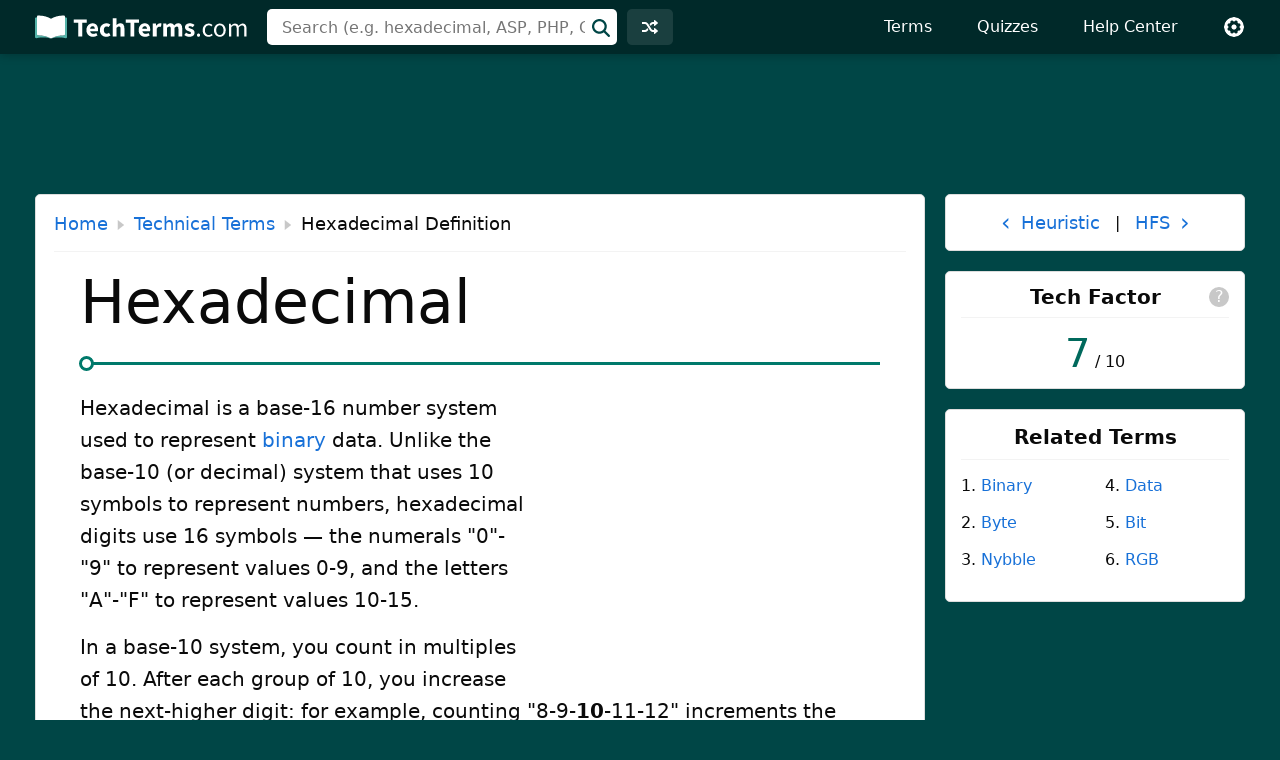

--- FILE ---
content_type: text/html; charset=UTF-8
request_url: https://techterms.com/definition/hexadecimal
body_size: 6500
content:
<!doctype html>
<html lang="en">
<head>
<title>Hexadecimal Definition - What is the hexadecimal number system?</title>
<link rel="canonical" href="https://techterms.com/definition/hexadecimal">
<meta name="description" content="Learn about the hexadecimal (base-16) number system, how it&#039;s used, and how it compares to the binary and denary number systems.">
<meta name="keywords" content="Hexadecimal, definition, base-16, base-10, binary, digital, byte, bits, represent, hex">
<meta name="robots" content="max-image-preview:large">
<meta property="og:title" content="Hexadecimal Definition - What is the hexadecimal number system?">
<meta property="og:description" content="A simple definition of Hexadecimal that is easy to understand.">
<meta property="og:image" content="https://techterms.com/img/xl/hexadecimal_385.png">
<meta property="og:url" content="https://techterms.com/definition/hexadecimal">
<meta property="og:site_name" content="TechTerms.com">
<meta property="og:type" content="website">
<meta charset="utf-8">
<meta name="viewport" content="width=device-width, initial-scale=1">
<meta name="apple-itunes-app" content="app-id=923672016">
<link rel="preconnect" href="https://www.google-analytics.com">
<link rel="preconnect" href="securepubads.g.doubleclick.net">
<link rel="preconnect" href="https://www.googletagservices.com">
<link rel="stylesheet" href="https://techterms.com/css/tt.css" media="screen, print">
<link rel="icon" href="/svg/favicon.svg">
<script>window.dataLayer=window.dataLayer||[];function gtag(){dataLayer.push(arguments)}gtag('consent','default',{'ad_storage':'granted','ad_user_data':'granted','ad_personalization':'granted','analytics_storage':'granted'});gtag('consent','default',{'ad_storage':'denied','ad_user_data':'denied','ad_personalization':'denied','region':["NO","DE","FI","BE","PT","BG","DK","LT","LU","LV","HR","FR","HU","SE","SI","MC","SK","MF","SM","YT","IE","GF","EE","MQ","MT","GP","IS","GR","IT","ES","AT","RE","CY","CZ","AX","PL","RO","LI","NL"]})</script>
<script>let adsLoaded=!1;function loadAds(){var e,a,t;googletag.cmd.push(function(){googletag.pubads().refresh()}),t=document,e="script",a=t.createElement(e),t=t.getElementsByTagName(e)[0],a.async=1,a.src="https://pagead2.googlesyndication.com/pagead/js/adsbygoogle.js",a.setAttribute("data-ad-client","ca-pub-0087137714961591"),t.parentNode.insertBefore(a,t),adsLoaded=!0}</script>
<script async src="https://www.googletagmanager.com/gtag/js?id=G-5K7VMN5PX3"></script>
<script>window.dataLayer=window.dataLayer||[];function gtag(){dataLayer.push(arguments)}gtag('js',new Date());gtag('config','G-5K7VMN5PX3')</script>
<script>for(var ca=document.cookie.split("; "),i=0;i<ca.length;i++){var c=ca[i];if(-1!=c.indexOf("tt_theme=")){var theme=c.substring(9,c.length),html=document.getElementsByTagName("html")[0];html.classList.add("theme-"+theme),USERTHEME=theme;}else-1!=c.indexOf("tt_size=")&&(USERSIZE=c.substring(8,c.length))}</script>
<script type="application/ld+json">
{"@context":"http://schema.org","@type":"Article","dateCreated":"2006","datePublished":"2006","dateModified":"2023-05-16","copyrightYear":"2006","copyrightHolder":{"@type":"Organization","name":"Sharpened Productions"},"name":"Hexadecimal","description":"A technical definition of Hexadecimal","headline":"Hexadecimal","abstract":"Definition of Hexadecimal","author":{"@type":"Person","name":"Per Christensson","url":"https://techterms.com/authors/per_christensson"},"publisher":{"@type":"Organization","name":"TechTerms.com","logo":"https://techterms.com/img/main/techterms.png"},"teaches":{"@type":"DefinedTerm","url":"https://techterms.com/definition/hexadecimal","name":"Hexadecimal","description":"A technical definition of Hexadecimal"},"audience":{"@type":"Audience","audienceType":"everyone"},"genre":"Technology","inLanguage":"en-US","isFamilyFriendly":"True","keywords":"base-16, base-10, binary, digital, byte, bits, represent, hex","locationCreated":{"@type":"Place","name":"United States"},"text":"Hexadecimal is a base-16 number system used to represent binary data. Unlike the base-10 (or decimal) system that uses 10 symbols to represent numbers, hexadecimal digits use 16 symbols \u2014 the numerals \"0\"-\"9\" to represent values 0-9, and the letters \"A\"-\"F\" to represent values 10-15. ","contributor":{"@type":"Person","name":"Brian Pickle","url":"https://techterms.com/authors/brian_pickle"},"image":"https://techterms.com/img/md/hexadecimal_385.png","url":"https://techterms.com/definition/hexadecimal"}
</script>
</head>
<body>
<div id="full">
<header id="siteheader">
<div class="content">
<a href="#main" class="visuallyhidden">Skip to main content</a>
<a href="/" class="logo"><img src="/svg/logo.svg" width="212" height="24" alt="TechTerms.com"></a>
<div class="siteheader-middle">
<div class="searchwrapper collapsed">
<form id="search" class="search" action="/search" method="post">
<div class='autocomplete' role='combobox' aria-expanded='false' aria-owns='autocomplete-results'>
<input type="text" id="term" name="term" placeholder="Search (e.g. hexadecimal, ASP, PHP, C#)" aria-label="Search (e.g. psd, docx, exe, jpg, zip)" autocomplete="off" class='autocomplete-input term' aria-autocomplete='both' aria-controls='autocomplete-results'>
<button id="searchsubmit" class="searchsubmit"></button>
</div>
<ul id='autocomplete-results' class='autocomplete-results hidden' aria-label='Search'>
</ul>
</form>
</div>
<a href="/random" class="headerbutton random" id="random"><img src="/svg/random.svg" alt="random" width="16" height="16"></a>
<button id="searchtoggle"><img src="/svg/search-white.svg" alt="search" width="18" height="18"></button>
</div>
<div class="siteheader-right">
<button id="menuopen"><img src="/svg/menu.svg" alt="open menu" width="18" height="16"></button>
<nav id="sitemenu" class="collapsed">
<button id="menuclose"><img src="/svg/close.svg" alt="close menu" width="14" height="14"></button>
<ul>
<li><a href="/browse/">Terms</a></li>
<li><a href="/quiz/">Quizzes</a></li>
<li><a href="/help/">Help Center</a></li>
<li class="mobile"><a href="/random">Random Term</a></li>
<li class="settings"><button id="settings"><img src="/svg/settings.svg" alt="settings" width="22" height="22"></button>
<div class="settingsmenu">
<fieldset>
<legend>Theme</legend>
<input id="theme-default" value="default" type="radio" name="theme"  checked>
<label for="theme-default">Light</label>
<input id="theme-dark" value="dark" type="radio" name="theme" >
<label for="theme-dark">Dark</label>
<input id="theme-hc" value="hc" type="radio" name="theme" >
<label for="theme-hc">High Contrast</label>
</fieldset>
<div class="fontsizewrapper"><label for="fontsize">Font Size<input type="range" id="fontsize" name="fontsize" min="14" max="26" step="2" value="20"></label><span class="currentsize">20</span></div>
<button id="resetsettings">Reset</button>
</div>
</li>
</ul>
</nav>
</div>
</div>
</header>
<main>
<div class="adTopLB" style="min-height: 90px; max-height: 100px;">
<script async src="//pagead2.googlesyndication.com/pagead/js/adsbygoogle.js"></script>
<ins class="adsbygoogle" style="display:block; width: 100%; height: 100px;" data-ad-client="ca-pub-0087137714961591" data-ad-slot="9003157607"></ins>
<script>(adsbygoogle = window.adsbygoogle || []).push({});</script>
</div>
<div id="main" class="def">
<div id="left">
<div class="card hasheader">
<div class="cardheader">
<div class="breadcrumbs"><a href="/">Home</a><svg viewBox="0 0 9 14" xmlns="http://www.w3.org/2000/svg"><path d="m0 14 9-7-9-7z"/></svg><a href="/category/technical">Technical Terms</a><svg viewBox="0 0 9 14" xmlns="http://www.w3.org/2000/svg"><path d="m0 14 9-7-9-7z"/></svg>Hexadecimal Definition</div>
</div>
<article>
<h1>Hexadecimal</h1>
<div class="adDefRect">
<script async src="//pagead2.googlesyndication.com/pagead/js/adsbygoogle.js"></script>
<ins class="adsbygoogle" style="display:block" data-ad-client="ca-pub-0087137714961591" data-ad-slot="3316550805" data-ad-format="auto"></ins>
<script>(adsbygoogle = window.adsbygoogle || []).push({});</script>
</div>
<p>Hexadecimal is a base-16 number system used to represent <a href="/definition/binary">binary</a> data. Unlike the base-10 (or decimal) system that uses 10 symbols to represent numbers, hexadecimal digits use 16 symbols — the numerals "0"-"9" to represent values 0-9, and the letters "A"-"F" to represent values 10-15. </p>
<p>In a base-10 system, you count in multiples of 10. After each group of 10, you increase the next-higher digit: for example, counting "8-9-<b>10</b>-11-12" increments the second digit (the <i>tens</i> column) from 0 to 1 and starts the first digit (the <i>ones</i> column) back at 0; counting "98-99-<b>100</b>-101-102" increments both the second and third (the <i>hundreds</i> column) digits. In a base-16 system, you increment the next-higher digit every 16 values instead: for example, counting "8-9-A-B-C-D-E-F-<b>10</b>-11-12" does not increment the second digit until after F (the 15th value) instead of 9.</p>
<figure class="deffig">
<img src="https://techterms.com/img/xl/hexadecimal_385.png" alt="The numbers 0-255 represented as hexadecimal numbers" width="722" height="425" class="defimg">
<figcaption class="caption">The numbers 0-255 represented as hexadecimal numbers</figcaption>
</figure>
<p>Computers use hexadecimal values to represent binary <a href="/definition/data">data</a> in a shorter, human-readable format. Instead of a long string of 0s and 1s, hexadecimal values are compact and legible. Each hexadecimal digit represents one possible combination of 4 <a href="/definition/bit">bits</a>, also known as a <a href="/definition/nybble">nybble</a>; for example, the hexadecimal digit <span class="command">B</span> represents the specific series of bits <span class="command">1011</span>. Since a <a href="/definition/byte">byte</a> is 8 bits, a combination of two hexadecimal digits can represent any possible byte. Hexadecimal digits are also <a href="/definition/case-insensitive">case-insensitive</a> — <span class="command">bb74</span> and <span class="command">BB74</span> are the same value.</p>
<p>Hexadecimal numbers can also represent large numbers using fewer characters than decimal numbers. For example, two hexadecimal digits can represent any value between 0 and 255, while six hexadecimal digits can represent any value between 0 and 16,777,215. For example, the following values all represent the same number:</p>
<ul><li>Decimal: 47,988</li>
<li>Hex: BB74</li>
<li>Binary: 1011 1011 0111 0100</li></ul>
<h3 class="headline">Using Hexadecimals</h3>
<p>
Since many hexadecimal numbers may be misinterpreted as either decimal numbers or words, they often include a special notation to indicate that they are hexadecimal numbers. For example, <a href="/definition/unix">Unix</a> and the <a href="/definition/c">C</a> programming language (as well as descendants like <a href="/definition/cplusplus">C++</a> and <a href="/definition/java">Java</a>) use the prefix <span class="command">0x</span> before a hexadecimal number in <a href="/definition/source_code">source code</a>; for example, <span class="command">0xBB74</span>. <a href="/definition/unicode">Unicode</a> characters represented by hexadecimal numbers use the prefix <span class="command">U+</span>; for example, the letter "T" in Unicode is <span class="command">U+0054</span>.</p>
<p><a href="/definition/web_design">Web designers</a> and graphic designers often use hexadecimal values to represent <a href="/definition/rgb">RGB</a> colors using hexadecimal color codes. These codes start with a <span class="command">#</span> symbol, followed by six hexadecimal digits — two digits representing a value between 0 and 255 for each of the red, green, and blue channels. For example, <span class="command">#800080</span> represents the color <span style="color: #800080">purple</span> by mixing red and blue in equal amounts (using the hex digit 80, representing the value 128) and no green (using the hex digit 00, representing the value 0). Six hexadecimal digits can represent more than 16 million possible colors.</p>
<div class="adBotLB">
<script async src="//pagead2.googlesyndication.com/pagead/js/adsbygoogle.js"></script>
<ins class="adsbygoogle" style="display:block" data-ad-client="ca-pub-0087137714961591" data-ad-slot="3456151605" data-ad-format="auto"></ins>
<script>(adsbygoogle = window.adsbygoogle || []).push({});</script>
</div>
<div class="cardfooter">
<div class="upDate"><div class="author">Updated <span class="pdate">May 16, 2023</span> by <a href="/authors/brian_pickle">Brian P.</a></div></div><div id="citations">
<div class="tabs">
<div role="tablist" aria-label="citations">
<button role="tab" aria-selected="false" aria-controls="apa" tabindex="-1">APA</button>
<button role="tab" aria-selected="false" aria-controls="mla" tabindex="-1">MLA</button>
<button role="tab" aria-selected="false" aria-controls="chicago" tabindex="-1">Chicago</button>
<button role="tab" aria-selected="false" aria-controls="html" tabindex="-1">HTML</button>
<button role="tab" aria-selected="false" aria-controls="link" tabindex="-1">Link</button>
</div>
<div class="citationwrap">
<div id="apa" role="tabpanel" class="citation" hidden>
</div>
<div id="mla" role="tabpanel" class="citation" hidden>
</div>
<div id="chicago" role="tabpanel" class="citation" hidden>
</div>
<div id="html" role="tabpanel" class="citation" hidden>
</div>
<div id="link" role="tabpanel" class="citation" hidden>
<div>https://techterms.com/definition/hexadecimal</div>
</div>
<button id="citecopy"><span class="visuallyhidden">Copy</span><svg enable-background="new 0 0 488.3 488.3" viewBox="-7.5 -7.5 495.8 503.3" xmlns="http://www.w3.org/2000/svg"><path d="m314.25 85.4h-227c-21.3 0-38.6 17.3-38.6 38.6v325.7c0 21.3 17.3 38.6 38.6 38.6h227c21.3 0 38.6-17.3 38.6-38.6v-325.7c-.1-21.3-17.4-38.6-38.6-38.6zm11.5 364.2c0 6.4-5.2 11.6-11.6 11.6h-227c-6.4 0-11.6-5.2-11.6-11.6v-325.6c0-6.4 5.2-11.6 11.6-11.6h227c6.4 0 11.6 5.2 11.6 11.6z" stroke-width="15"/><path d="m401.05 0h-227c-21.3 0-38.6 17.3-38.6 38.6 0 7.5 6 13.5 13.5 13.5s13.5-6 13.5-13.5c0-6.4 5.2-11.6 11.6-11.6h227c6.4 0 11.6 5.2 11.6 11.6v325.7c0 6.4-5.2 11.6-11.6 11.6-7.5 0-13.5 6-13.5 13.5s6 13.5 13.5 13.5c21.3 0 38.6-17.3 38.6-38.6v-325.7c0-21.3-17.3-38.6-38.6-38.6z" stroke-width="15"/></svg></button>
</div>
</div>
</div>
</div>
</article>
</div>
<div id="defquiz" class="card">
<h2 class="heading logoheading"><img src="/img/main/quiz.png" alt="quiz" style="width:45px">Test Your Knowledge</h2>
<div class="quizBox">
<div class="quizBody">
<p class="quizQuestion">What is the purpose of a port number in computer networking?</p>
<div class="quizTable">
<div id="ansButtonA" class="answerButton activeButton" data-answer="Anum" data-date="2023-12-29"><span class="ansLetter">A</span>
<div class="answerCell"><span id="answerA" class="quizAnswer">It identifies which computer is sending data.</span>
<div class="answerBar">
<div id="quizBarA" class="quizBar"></div><span id="quizPercA" class="quizperc">0%</span>
</div>
</div>
</div>
<div id="ansButtonB" class="answerButton activeButton" data-answer="Bnum" data-date="2023-12-29"><span class="ansLetter">B</span>
<div class="answerCell"><span id="answerB" class="quizAnswer">It specifies which networking protocol is being used.</span>
<div class="answerBar">
<div id="quizBarB" class="quizBar"></div><span id="quizPercB" class="quizperc">0%</span>
</div>
</div>
</div>
<div id="ansButtonC" class="answerButton activeButton" data-answer="Cnum" data-date="2023-12-29"><span class="ansLetter">C</span>
<div class="answerCell"><span id="answerC" class="quizAnswer">It tells the router which physical ethernet jack to send data over.</span>
<div class="answerBar">
<div id="quizBarC" class="quizBar"></div><span id="quizPercC" class="quizperc">0%</span>
</div>
</div>
</div>
<div id="ansButtonD" class="answerButton activeButton" data-answer="Dnum" data-date="2023-12-29"><span class="ansLetter">D</span>
<div class="answerCell"><span id="answerD" class="quizAnswer">It authenticates the user accounts involved in the data transfer.</span>
<div class="answerBar">
<div id="quizBarD" class="quizBar"></div><span id="quizPercD" class="quizperc">0%</span>
</div>
</div>
</div>
<div class="quizResult"><div class="qmsg">
<b class="quizPass">Correct!</b>
<b class="quizFail">Incorrect!</b>
&nbsp;
<span class="customMessage"></span>&nbsp; View the <a href="/definition/port">Port definition</a>.</div>
<a href="/quiz/#morequizzes" class="quizNext btnprimary">More Quizzes →</a>
</div>
</div>
</div>
</div>
</div>
</div>
<div id="right">
<div class="prevnext">
<a href="heuristic"><span class="arrow">‹</span> &nbsp;<span class="linktext">Heuristic</span></a><span>&nbsp;|&nbsp;</span><a href="hfs"><span class="linktext">HFS</span>&nbsp; <span class="arrow">›</span></a></div>
<div class="tf card">
<h2 class="heading">Tech Factor</h2>
<a href="/help/tech_factor" class="info" title="What is the Tech Factor?">?</a>
<a href="/techfactor/7"><span class="factor">7</span><span class="denom"> / 10</span></a></div>
<div class="listBox card related">
<h2 class="heading">Related Terms</h2>
<div class="rlists">
<ol>
<li><a href="/definition/binary">Binary</a></li>
<li><a href="/definition/byte">Byte</a></li>
<li><a href="/definition/nybble">Nybble</a></li>
</ol>
<ol start="4"><li><a href="/definition/data">Data</a></li>
<li><a href="/definition/bit">Bit</a></li>
<li><a href="/definition/rgb">RGB</a></li>
</ol>
</div>
</div>
<div class="adRightSky">
<script async src="//pagead2.googlesyndication.com/pagead/js/adsbygoogle.js"></script>
<ins class="adsbygoogle" style="display:block" data-ad-client="ca-pub-0087137714961591" data-ad-slot="2278155192" data-ad-format="auto"></ins>
<script>
(adsbygoogle = window.adsbygoogle || []).push({});
</script>
</div>
</div>
<div class="techterms card">
<h2 class="heading">The Tech Terms Computer Dictionary</h2>
<p>The definition of Hexadecimal on this page is an original definition written by the <a href="/authors/">authors</a> of TechTerms.com.  If you would like to reference this page or cite this definition, please use the green citation bar directly below the definition.</p>
<p>Our goal is to explain computer terminology in a way that is easy to understand.  We strive for accuracy and simplicity with every definition we publish.  If you have feedback about this definition or would like to suggest a new technical term, please <a href="/contact">contact us</a>.</p>
<h2 class="heading">The Tech Terms Newsletter</h2>
<p>Improve your technical knowledge with our daily or weekly newsletter!  Subscribe today and get new terms and quizzes delivered to your inbox.</p>
<button id="ttn_open" class="btnprimary">Subscribe</button>
</div>
</div>
<div class="popupwrapper">
<div id="newsletter_popup">
<button class="close">×</button>
<div id="ttnform">
<h3 class="heading">Sign up for the free TechTerms&nbsp;Newsletter</h3>
<form id="subscribe">
<div class="field"><label for="newsletter_email">Email (required):</label>
<input type="email" id="newsletter_email" name="newsletter_email" required aria-label="email address">
</div>
<div class="row1">
<div class="field"><label for="first_name">First Name:</label>
<input type="text" name="first_name" id="first_name"></div>
<div class="field"><label for="first_name">Last Name:</label>
<input type="text" name="last_name" id="last_name"></div>
</div>
<fieldset class="row2">
<legend>How often would you like to receive an email?</legend>
<input type="radio" name="frequency" id="daily" value="d" checked><label for="daily">Daily</label>
<input type="radio" name="frequency" id="weekly" value="w"><label for="weekly">Weekly (Every Tuesday)</label>
<input type="text" id="newsletter_message" name="message" class="cfieldhid" aria-hidden="true" aria-label="If you are a human, please do not fill in this field." tabindex="-1">
</fieldset>
<input type="submit" class="btnprimary" value="Subscribe">
<div id="ttnerror">
</div>
<p>You can unsubscribe or change your frequency setting at any time using the links available in each email.<br><br>Questions? Please <a href="/contact">contact&nbsp;us</a>.</p>
</form>
</div>
<div id="ttnconfirm" style="display: none;">
<h3>Thank You</h3>
<p>We just sent you an email to confirm your email address. Once you confirm your address, you will begin to receive the newsletter.</p>
<p>If you have any questions, please <a href="/contact">contact us</a>.</p>
<button class="ok btnprimary">Ok</button>
</div>
</div>
</div>
</main>
<footer id="sitefooter"><a href="https://sharpened.com/" target="_blank" rel="noopener"><span class="copyright">&copy; 2026 Sharpened Productions</span></a> &nbsp;|&nbsp; <a href="/terms">Terms of Use</a> &nbsp;|&nbsp; <a href="/privacy">Privacy Policy</a> &nbsp;|&nbsp; <a href="javascript:googlefc.callbackQueue.push(googlefc.showRevocationMessage)">Privacy and Cookie Settings</a> &nbsp;|&nbsp; <a href="/about">About</a> &nbsp;|&nbsp; <a href="/contact">Contact</a></footer>
</div>
<script defer src="https://techterms.com/js/tt.js"></script><script>
var cterm = 'Hexadecimal'; var curl = 'hexadecimal';
quizDate = '2023-12-29';
T = cterm;
C = "0cf98d12376d57ac046ab56403e6d963";
</script>
<script defer src="https://techterms.com/js/quiz.js"></script>
</body>
</html>

--- FILE ---
content_type: text/html; charset=utf-8
request_url: https://www.google.com/recaptcha/api2/aframe
body_size: 267
content:
<!DOCTYPE HTML><html><head><meta http-equiv="content-type" content="text/html; charset=UTF-8"></head><body><script nonce="9124Do5Nz3fK9GE_3gnW9Q">/** Anti-fraud and anti-abuse applications only. See google.com/recaptcha */ try{var clients={'sodar':'https://pagead2.googlesyndication.com/pagead/sodar?'};window.addEventListener("message",function(a){try{if(a.source===window.parent){var b=JSON.parse(a.data);var c=clients[b['id']];if(c){var d=document.createElement('img');d.src=c+b['params']+'&rc='+(localStorage.getItem("rc::a")?sessionStorage.getItem("rc::b"):"");window.document.body.appendChild(d);sessionStorage.setItem("rc::e",parseInt(sessionStorage.getItem("rc::e")||0)+1);localStorage.setItem("rc::h",'1769184849779');}}}catch(b){}});window.parent.postMessage("_grecaptcha_ready", "*");}catch(b){}</script></body></html>